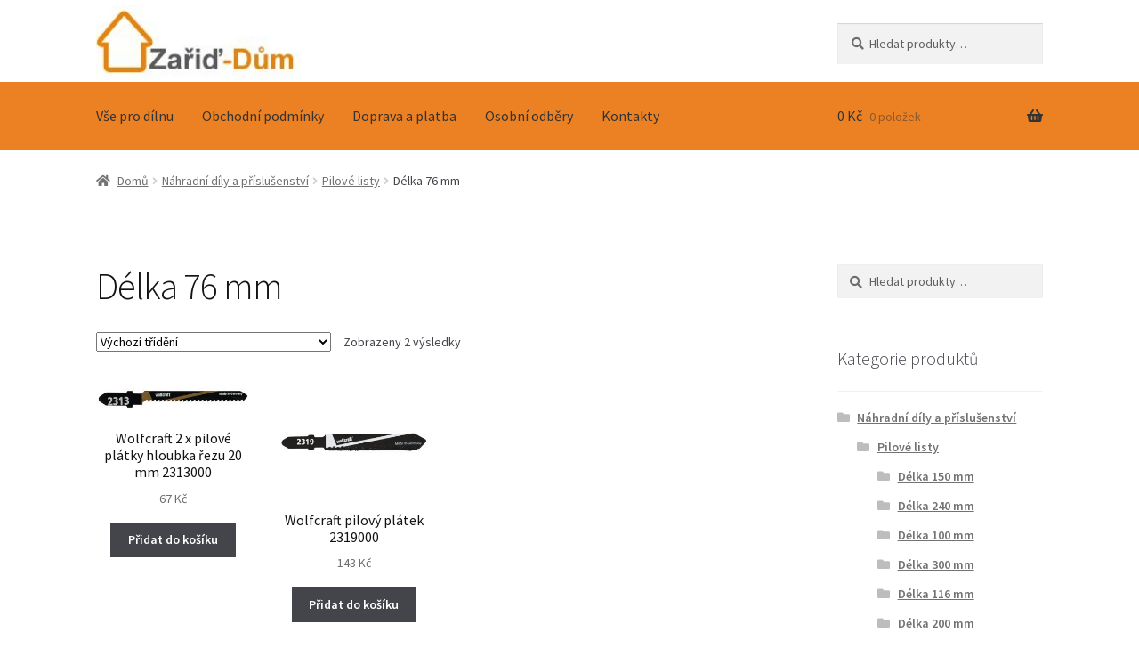

--- FILE ---
content_type: text/html; charset=UTF-8
request_url: https://www.zarid-dum.cz/kategorie-produktu/nahradni-dily-a-prislusenstvi/pilove-listy/delka-76-mm/
body_size: 17388
content:
<!doctype html><html lang="cs"><head><meta charset="UTF-8"><meta name="viewport" content="width=device-width, initial-scale=1"><link rel="profile" href="http://gmpg.org/xfn/11"><link rel="pingback" href="https://www.zarid-dum.cz/xmlrpc.php"><title>Délka 76 mm &#8211; Zarid-dum.cz</title><meta name='robots' content='max-image-preview:large' /><link rel='dns-prefetch' href='//fonts.googleapis.com' /><style id='wp-img-auto-sizes-contain-inline-css'>img:is([sizes=auto i],[sizes^="auto," i]){contain-intrinsic-size:3000px 1500px}
/*# sourceURL=wp-img-auto-sizes-contain-inline-css */</style><style id='wp-block-library-inline-css'>:root{--wp-block-synced-color:#7a00df;--wp-block-synced-color--rgb:122,0,223;--wp-bound-block-color:var(--wp-block-synced-color);--wp-editor-canvas-background:#ddd;--wp-admin-theme-color:#007cba;--wp-admin-theme-color--rgb:0,124,186;--wp-admin-theme-color-darker-10:#006ba1;--wp-admin-theme-color-darker-10--rgb:0,107,160.5;--wp-admin-theme-color-darker-20:#005a87;--wp-admin-theme-color-darker-20--rgb:0,90,135;--wp-admin-border-width-focus:2px}@media (min-resolution:192dpi){:root{--wp-admin-border-width-focus:1.5px}}.wp-element-button{cursor:pointer}:root .has-very-light-gray-background-color{background-color:#eee}:root .has-very-dark-gray-background-color{background-color:#313131}:root .has-very-light-gray-color{color:#eee}:root .has-very-dark-gray-color{color:#313131}:root .has-vivid-green-cyan-to-vivid-cyan-blue-gradient-background{background:linear-gradient(135deg,#00d084,#0693e3)}:root .has-purple-crush-gradient-background{background:linear-gradient(135deg,#34e2e4,#4721fb 50%,#ab1dfe)}:root .has-hazy-dawn-gradient-background{background:linear-gradient(135deg,#faaca8,#dad0ec)}:root .has-subdued-olive-gradient-background{background:linear-gradient(135deg,#fafae1,#67a671)}:root .has-atomic-cream-gradient-background{background:linear-gradient(135deg,#fdd79a,#004a59)}:root .has-nightshade-gradient-background{background:linear-gradient(135deg,#330968,#31cdcf)}:root .has-midnight-gradient-background{background:linear-gradient(135deg,#020381,#2874fc)}:root{--wp--preset--font-size--normal:16px;--wp--preset--font-size--huge:42px}.has-regular-font-size{font-size:1em}.has-larger-font-size{font-size:2.625em}.has-normal-font-size{font-size:var(--wp--preset--font-size--normal)}.has-huge-font-size{font-size:var(--wp--preset--font-size--huge)}.has-text-align-center{text-align:center}.has-text-align-left{text-align:left}.has-text-align-right{text-align:right}.has-fit-text{white-space:nowrap!important}#end-resizable-editor-section{display:none}.aligncenter{clear:both}.items-justified-left{justify-content:flex-start}.items-justified-center{justify-content:center}.items-justified-right{justify-content:flex-end}.items-justified-space-between{justify-content:space-between}.screen-reader-text{border:0;clip-path:inset(50%);height:1px;margin:-1px;overflow:hidden;padding:0;position:absolute;width:1px;word-wrap:normal!important}.screen-reader-text:focus{background-color:#ddd;clip-path:none;color:#444;display:block;font-size:1em;height:auto;left:5px;line-height:normal;padding:15px 23px 14px;text-decoration:none;top:5px;width:auto;z-index:100000}html :where(.has-border-color){border-style:solid}html :where([style*=border-top-color]){border-top-style:solid}html :where([style*=border-right-color]){border-right-style:solid}html :where([style*=border-bottom-color]){border-bottom-style:solid}html :where([style*=border-left-color]){border-left-style:solid}html :where([style*=border-width]){border-style:solid}html :where([style*=border-top-width]){border-top-style:solid}html :where([style*=border-right-width]){border-right-style:solid}html :where([style*=border-bottom-width]){border-bottom-style:solid}html :where([style*=border-left-width]){border-left-style:solid}html :where(img[class*=wp-image-]){height:auto;max-width:100%}:where(figure){margin:0 0 1em}html :where(.is-position-sticky){--wp-admin--admin-bar--position-offset:var(--wp-admin--admin-bar--height,0px)}@media screen and (max-width:600px){html :where(.is-position-sticky){--wp-admin--admin-bar--position-offset:0px}}

/*# sourceURL=wp-block-library-inline-css */</style><link rel='stylesheet' id='wc-blocks-style-css' href='https://www.zarid-dum.cz/wp-content/cache/autoptimize/css/autoptimize_single_e2d671c403c7e2bd09b3b298c748d0db.css' media='all' /><style id='global-styles-inline-css'>:root{--wp--preset--aspect-ratio--square: 1;--wp--preset--aspect-ratio--4-3: 4/3;--wp--preset--aspect-ratio--3-4: 3/4;--wp--preset--aspect-ratio--3-2: 3/2;--wp--preset--aspect-ratio--2-3: 2/3;--wp--preset--aspect-ratio--16-9: 16/9;--wp--preset--aspect-ratio--9-16: 9/16;--wp--preset--color--black: #000000;--wp--preset--color--cyan-bluish-gray: #abb8c3;--wp--preset--color--white: #ffffff;--wp--preset--color--pale-pink: #f78da7;--wp--preset--color--vivid-red: #cf2e2e;--wp--preset--color--luminous-vivid-orange: #ff6900;--wp--preset--color--luminous-vivid-amber: #fcb900;--wp--preset--color--light-green-cyan: #7bdcb5;--wp--preset--color--vivid-green-cyan: #00d084;--wp--preset--color--pale-cyan-blue: #8ed1fc;--wp--preset--color--vivid-cyan-blue: #0693e3;--wp--preset--color--vivid-purple: #9b51e0;--wp--preset--gradient--vivid-cyan-blue-to-vivid-purple: linear-gradient(135deg,rgb(6,147,227) 0%,rgb(155,81,224) 100%);--wp--preset--gradient--light-green-cyan-to-vivid-green-cyan: linear-gradient(135deg,rgb(122,220,180) 0%,rgb(0,208,130) 100%);--wp--preset--gradient--luminous-vivid-amber-to-luminous-vivid-orange: linear-gradient(135deg,rgb(252,185,0) 0%,rgb(255,105,0) 100%);--wp--preset--gradient--luminous-vivid-orange-to-vivid-red: linear-gradient(135deg,rgb(255,105,0) 0%,rgb(207,46,46) 100%);--wp--preset--gradient--very-light-gray-to-cyan-bluish-gray: linear-gradient(135deg,rgb(238,238,238) 0%,rgb(169,184,195) 100%);--wp--preset--gradient--cool-to-warm-spectrum: linear-gradient(135deg,rgb(74,234,220) 0%,rgb(151,120,209) 20%,rgb(207,42,186) 40%,rgb(238,44,130) 60%,rgb(251,105,98) 80%,rgb(254,248,76) 100%);--wp--preset--gradient--blush-light-purple: linear-gradient(135deg,rgb(255,206,236) 0%,rgb(152,150,240) 100%);--wp--preset--gradient--blush-bordeaux: linear-gradient(135deg,rgb(254,205,165) 0%,rgb(254,45,45) 50%,rgb(107,0,62) 100%);--wp--preset--gradient--luminous-dusk: linear-gradient(135deg,rgb(255,203,112) 0%,rgb(199,81,192) 50%,rgb(65,88,208) 100%);--wp--preset--gradient--pale-ocean: linear-gradient(135deg,rgb(255,245,203) 0%,rgb(182,227,212) 50%,rgb(51,167,181) 100%);--wp--preset--gradient--electric-grass: linear-gradient(135deg,rgb(202,248,128) 0%,rgb(113,206,126) 100%);--wp--preset--gradient--midnight: linear-gradient(135deg,rgb(2,3,129) 0%,rgb(40,116,252) 100%);--wp--preset--font-size--small: 14px;--wp--preset--font-size--medium: 23px;--wp--preset--font-size--large: 26px;--wp--preset--font-size--x-large: 42px;--wp--preset--font-size--normal: 16px;--wp--preset--font-size--huge: 37px;--wp--preset--spacing--20: 0.44rem;--wp--preset--spacing--30: 0.67rem;--wp--preset--spacing--40: 1rem;--wp--preset--spacing--50: 1.5rem;--wp--preset--spacing--60: 2.25rem;--wp--preset--spacing--70: 3.38rem;--wp--preset--spacing--80: 5.06rem;--wp--preset--shadow--natural: 6px 6px 9px rgba(0, 0, 0, 0.2);--wp--preset--shadow--deep: 12px 12px 50px rgba(0, 0, 0, 0.4);--wp--preset--shadow--sharp: 6px 6px 0px rgba(0, 0, 0, 0.2);--wp--preset--shadow--outlined: 6px 6px 0px -3px rgb(255, 255, 255), 6px 6px rgb(0, 0, 0);--wp--preset--shadow--crisp: 6px 6px 0px rgb(0, 0, 0);}:root :where(.is-layout-flow) > :first-child{margin-block-start: 0;}:root :where(.is-layout-flow) > :last-child{margin-block-end: 0;}:root :where(.is-layout-flow) > *{margin-block-start: 24px;margin-block-end: 0;}:root :where(.is-layout-constrained) > :first-child{margin-block-start: 0;}:root :where(.is-layout-constrained) > :last-child{margin-block-end: 0;}:root :where(.is-layout-constrained) > *{margin-block-start: 24px;margin-block-end: 0;}:root :where(.is-layout-flex){gap: 24px;}:root :where(.is-layout-grid){gap: 24px;}body .is-layout-flex{display: flex;}.is-layout-flex{flex-wrap: wrap;align-items: center;}.is-layout-flex > :is(*, div){margin: 0;}body .is-layout-grid{display: grid;}.is-layout-grid > :is(*, div){margin: 0;}.has-black-color{color: var(--wp--preset--color--black) !important;}.has-cyan-bluish-gray-color{color: var(--wp--preset--color--cyan-bluish-gray) !important;}.has-white-color{color: var(--wp--preset--color--white) !important;}.has-pale-pink-color{color: var(--wp--preset--color--pale-pink) !important;}.has-vivid-red-color{color: var(--wp--preset--color--vivid-red) !important;}.has-luminous-vivid-orange-color{color: var(--wp--preset--color--luminous-vivid-orange) !important;}.has-luminous-vivid-amber-color{color: var(--wp--preset--color--luminous-vivid-amber) !important;}.has-light-green-cyan-color{color: var(--wp--preset--color--light-green-cyan) !important;}.has-vivid-green-cyan-color{color: var(--wp--preset--color--vivid-green-cyan) !important;}.has-pale-cyan-blue-color{color: var(--wp--preset--color--pale-cyan-blue) !important;}.has-vivid-cyan-blue-color{color: var(--wp--preset--color--vivid-cyan-blue) !important;}.has-vivid-purple-color{color: var(--wp--preset--color--vivid-purple) !important;}.has-black-background-color{background-color: var(--wp--preset--color--black) !important;}.has-cyan-bluish-gray-background-color{background-color: var(--wp--preset--color--cyan-bluish-gray) !important;}.has-white-background-color{background-color: var(--wp--preset--color--white) !important;}.has-pale-pink-background-color{background-color: var(--wp--preset--color--pale-pink) !important;}.has-vivid-red-background-color{background-color: var(--wp--preset--color--vivid-red) !important;}.has-luminous-vivid-orange-background-color{background-color: var(--wp--preset--color--luminous-vivid-orange) !important;}.has-luminous-vivid-amber-background-color{background-color: var(--wp--preset--color--luminous-vivid-amber) !important;}.has-light-green-cyan-background-color{background-color: var(--wp--preset--color--light-green-cyan) !important;}.has-vivid-green-cyan-background-color{background-color: var(--wp--preset--color--vivid-green-cyan) !important;}.has-pale-cyan-blue-background-color{background-color: var(--wp--preset--color--pale-cyan-blue) !important;}.has-vivid-cyan-blue-background-color{background-color: var(--wp--preset--color--vivid-cyan-blue) !important;}.has-vivid-purple-background-color{background-color: var(--wp--preset--color--vivid-purple) !important;}.has-black-border-color{border-color: var(--wp--preset--color--black) !important;}.has-cyan-bluish-gray-border-color{border-color: var(--wp--preset--color--cyan-bluish-gray) !important;}.has-white-border-color{border-color: var(--wp--preset--color--white) !important;}.has-pale-pink-border-color{border-color: var(--wp--preset--color--pale-pink) !important;}.has-vivid-red-border-color{border-color: var(--wp--preset--color--vivid-red) !important;}.has-luminous-vivid-orange-border-color{border-color: var(--wp--preset--color--luminous-vivid-orange) !important;}.has-luminous-vivid-amber-border-color{border-color: var(--wp--preset--color--luminous-vivid-amber) !important;}.has-light-green-cyan-border-color{border-color: var(--wp--preset--color--light-green-cyan) !important;}.has-vivid-green-cyan-border-color{border-color: var(--wp--preset--color--vivid-green-cyan) !important;}.has-pale-cyan-blue-border-color{border-color: var(--wp--preset--color--pale-cyan-blue) !important;}.has-vivid-cyan-blue-border-color{border-color: var(--wp--preset--color--vivid-cyan-blue) !important;}.has-vivid-purple-border-color{border-color: var(--wp--preset--color--vivid-purple) !important;}.has-vivid-cyan-blue-to-vivid-purple-gradient-background{background: var(--wp--preset--gradient--vivid-cyan-blue-to-vivid-purple) !important;}.has-light-green-cyan-to-vivid-green-cyan-gradient-background{background: var(--wp--preset--gradient--light-green-cyan-to-vivid-green-cyan) !important;}.has-luminous-vivid-amber-to-luminous-vivid-orange-gradient-background{background: var(--wp--preset--gradient--luminous-vivid-amber-to-luminous-vivid-orange) !important;}.has-luminous-vivid-orange-to-vivid-red-gradient-background{background: var(--wp--preset--gradient--luminous-vivid-orange-to-vivid-red) !important;}.has-very-light-gray-to-cyan-bluish-gray-gradient-background{background: var(--wp--preset--gradient--very-light-gray-to-cyan-bluish-gray) !important;}.has-cool-to-warm-spectrum-gradient-background{background: var(--wp--preset--gradient--cool-to-warm-spectrum) !important;}.has-blush-light-purple-gradient-background{background: var(--wp--preset--gradient--blush-light-purple) !important;}.has-blush-bordeaux-gradient-background{background: var(--wp--preset--gradient--blush-bordeaux) !important;}.has-luminous-dusk-gradient-background{background: var(--wp--preset--gradient--luminous-dusk) !important;}.has-pale-ocean-gradient-background{background: var(--wp--preset--gradient--pale-ocean) !important;}.has-electric-grass-gradient-background{background: var(--wp--preset--gradient--electric-grass) !important;}.has-midnight-gradient-background{background: var(--wp--preset--gradient--midnight) !important;}.has-small-font-size{font-size: var(--wp--preset--font-size--small) !important;}.has-medium-font-size{font-size: var(--wp--preset--font-size--medium) !important;}.has-large-font-size{font-size: var(--wp--preset--font-size--large) !important;}.has-x-large-font-size{font-size: var(--wp--preset--font-size--x-large) !important;}
/*# sourceURL=global-styles-inline-css */</style><style id='classic-theme-styles-inline-css'>/*! This file is auto-generated */
.wp-block-button__link{color:#fff;background-color:#32373c;border-radius:9999px;box-shadow:none;text-decoration:none;padding:calc(.667em + 2px) calc(1.333em + 2px);font-size:1.125em}.wp-block-file__button{background:#32373c;color:#fff;text-decoration:none}
/*# sourceURL=/wp-includes/css/classic-themes.min.css */</style><link rel='stylesheet' id='storefront-gutenberg-blocks-css' href='https://www.zarid-dum.cz/wp-content/cache/autoptimize/css/autoptimize_single_8b2637597ab5218d9ac392df2de3b822.css' media='all' /><style id='storefront-gutenberg-blocks-inline-css'>.wp-block-button__link:not(.has-text-color) {
					color: #333333;
				}

				.wp-block-button__link:not(.has-text-color):hover,
				.wp-block-button__link:not(.has-text-color):focus,
				.wp-block-button__link:not(.has-text-color):active {
					color: #333333;
				}

				.wp-block-button__link:not(.has-background) {
					background-color: #eb8122;
				}

				.wp-block-button__link:not(.has-background):hover,
				.wp-block-button__link:not(.has-background):focus,
				.wp-block-button__link:not(.has-background):active {
					border-color: #d26809;
					background-color: #d26809;
				}

				.wc-block-grid__products .wc-block-grid__product .wp-block-button__link {
					background-color: #eb8122;
					border-color: #eb8122;
					color: #333333;
				}

				.wp-block-quote footer,
				.wp-block-quote cite,
				.wp-block-quote__citation {
					color: #6d6d6d;
				}

				.wp-block-pullquote cite,
				.wp-block-pullquote footer,
				.wp-block-pullquote__citation {
					color: #6d6d6d;
				}

				.wp-block-image figcaption {
					color: #6d6d6d;
				}

				.wp-block-separator.is-style-dots::before {
					color: #333333;
				}

				.wp-block-file a.wp-block-file__button {
					color: #333333;
					background-color: #eb8122;
					border-color: #eb8122;
				}

				.wp-block-file a.wp-block-file__button:hover,
				.wp-block-file a.wp-block-file__button:focus,
				.wp-block-file a.wp-block-file__button:active {
					color: #333333;
					background-color: #d26809;
				}

				.wp-block-code,
				.wp-block-preformatted pre {
					color: #6d6d6d;
				}

				.wp-block-table:not( .has-background ):not( .is-style-stripes ) tbody tr:nth-child(2n) td {
					background-color: #fdfdfd;
				}

				.wp-block-cover .wp-block-cover__inner-container h1:not(.has-text-color),
				.wp-block-cover .wp-block-cover__inner-container h2:not(.has-text-color),
				.wp-block-cover .wp-block-cover__inner-container h3:not(.has-text-color),
				.wp-block-cover .wp-block-cover__inner-container h4:not(.has-text-color),
				.wp-block-cover .wp-block-cover__inner-container h5:not(.has-text-color),
				.wp-block-cover .wp-block-cover__inner-container h6:not(.has-text-color) {
					color: #000000;
				}

				div.wc-block-components-price-slider__range-input-progress,
				.rtl .wc-block-components-price-slider__range-input-progress {
					--range-color: #7f54b3;
				}

				/* Target only IE11 */
				@media all and (-ms-high-contrast: none), (-ms-high-contrast: active) {
					.wc-block-components-price-slider__range-input-progress {
						background: #7f54b3;
					}
				}

				.wc-block-components-button:not(.is-link) {
					background-color: #eb8122;
					color: #ffffff;
				}

				.wc-block-components-button:not(.is-link):hover,
				.wc-block-components-button:not(.is-link):focus,
				.wc-block-components-button:not(.is-link):active {
					background-color: #d26809;
					color: #ffffff;
				}

				.wc-block-components-button:not(.is-link):disabled {
					background-color: #eb8122;
					color: #ffffff;
				}

				.wc-block-cart__submit-container {
					background-color: #ffffff;
				}

				.wc-block-cart__submit-container::before {
					color: rgba(220,220,220,0.5);
				}

				.wc-block-components-order-summary-item__quantity {
					background-color: #ffffff;
					border-color: #6d6d6d;
					box-shadow: 0 0 0 2px #ffffff;
					color: #6d6d6d;
				}
			
/*# sourceURL=storefront-gutenberg-blocks-inline-css */</style><link rel='stylesheet' id='cookie-law-info-css' href='https://www.zarid-dum.cz/wp-content/cache/autoptimize/css/autoptimize_single_20e8490fab0dcf7557a5c8b54494db6f.css' media='all' /><link rel='stylesheet' id='cookie-law-info-gdpr-css' href='https://www.zarid-dum.cz/wp-content/cache/autoptimize/css/autoptimize_single_359aca8a88b2331aa34ac505acad9911.css' media='all' /><style id='woocommerce-inline-inline-css'>.woocommerce form .form-row .required { visibility: visible; }
/*# sourceURL=woocommerce-inline-inline-css */</style><link rel='stylesheet' id='storefront-style-css' href='https://www.zarid-dum.cz/wp-content/cache/autoptimize/css/autoptimize_single_3f8f1d54858e56889e530ec9c52e919e.css' media='all' /><style id='storefront-style-inline-css'>.main-navigation ul li a,
			.site-title a,
			ul.menu li a,
			.site-branding h1 a,
			button.menu-toggle,
			button.menu-toggle:hover,
			.handheld-navigation .dropdown-toggle {
				color: #333333;
			}

			button.menu-toggle,
			button.menu-toggle:hover {
				border-color: #333333;
			}

			.main-navigation ul li a:hover,
			.main-navigation ul li:hover > a,
			.site-title a:hover,
			.site-header ul.menu li.current-menu-item > a {
				color: #747474;
			}

			table:not( .has-background ) th {
				background-color: #f8f8f8;
			}

			table:not( .has-background ) tbody td {
				background-color: #fdfdfd;
			}

			table:not( .has-background ) tbody tr:nth-child(2n) td,
			fieldset,
			fieldset legend {
				background-color: #fbfbfb;
			}

			.site-header,
			.secondary-navigation ul ul,
			.main-navigation ul.menu > li.menu-item-has-children:after,
			.secondary-navigation ul.menu ul,
			.storefront-handheld-footer-bar,
			.storefront-handheld-footer-bar ul li > a,
			.storefront-handheld-footer-bar ul li.search .site-search,
			button.menu-toggle,
			button.menu-toggle:hover {
				background-color: #ffffff;
			}

			p.site-description,
			.site-header,
			.storefront-handheld-footer-bar {
				color: #404040;
			}

			button.menu-toggle:after,
			button.menu-toggle:before,
			button.menu-toggle span:before {
				background-color: #333333;
			}

			h1, h2, h3, h4, h5, h6, .wc-block-grid__product-title {
				color: #333333;
			}

			.widget h1 {
				border-bottom-color: #333333;
			}

			body,
			.secondary-navigation a {
				color: #6d6d6d;
			}

			.widget-area .widget a,
			.hentry .entry-header .posted-on a,
			.hentry .entry-header .post-author a,
			.hentry .entry-header .post-comments a,
			.hentry .entry-header .byline a {
				color: #727272;
			}

			a {
				color: #7f54b3;
			}

			a:focus,
			button:focus,
			.button.alt:focus,
			input:focus,
			textarea:focus,
			input[type="button"]:focus,
			input[type="reset"]:focus,
			input[type="submit"]:focus,
			input[type="email"]:focus,
			input[type="tel"]:focus,
			input[type="url"]:focus,
			input[type="password"]:focus,
			input[type="search"]:focus {
				outline-color: #7f54b3;
			}

			button, input[type="button"], input[type="reset"], input[type="submit"], .button, .widget a.button {
				background-color: #eb8122;
				border-color: #eb8122;
				color: #333333;
			}

			button:hover, input[type="button"]:hover, input[type="reset"]:hover, input[type="submit"]:hover, .button:hover, .widget a.button:hover {
				background-color: #d26809;
				border-color: #d26809;
				color: #333333;
			}

			button.alt, input[type="button"].alt, input[type="reset"].alt, input[type="submit"].alt, .button.alt, .widget-area .widget a.button.alt {
				background-color: #eb8122;
				border-color: #eb8122;
				color: #ffffff;
			}

			button.alt:hover, input[type="button"].alt:hover, input[type="reset"].alt:hover, input[type="submit"].alt:hover, .button.alt:hover, .widget-area .widget a.button.alt:hover {
				background-color: #d26809;
				border-color: #d26809;
				color: #ffffff;
			}

			.pagination .page-numbers li .page-numbers.current {
				background-color: #e6e6e6;
				color: #636363;
			}

			#comments .comment-list .comment-content .comment-text {
				background-color: #f8f8f8;
			}

			.site-footer {
				background-color: #f0f0f0;
				color: #6d6d6d;
			}

			.site-footer a:not(.button):not(.components-button) {
				color: #333333;
			}

			.site-footer .storefront-handheld-footer-bar a:not(.button):not(.components-button) {
				color: #333333;
			}

			.site-footer h1, .site-footer h2, .site-footer h3, .site-footer h4, .site-footer h5, .site-footer h6, .site-footer .widget .widget-title, .site-footer .widget .widgettitle {
				color: #333333;
			}

			.page-template-template-homepage.has-post-thumbnail .type-page.has-post-thumbnail .entry-title {
				color: #000000;
			}

			.page-template-template-homepage.has-post-thumbnail .type-page.has-post-thumbnail .entry-content {
				color: #000000;
			}

			@media screen and ( min-width: 768px ) {
				.secondary-navigation ul.menu a:hover {
					color: #595959;
				}

				.secondary-navigation ul.menu a {
					color: #404040;
				}

				.main-navigation ul.menu ul.sub-menu,
				.main-navigation ul.nav-menu ul.children {
					background-color: #f0f0f0;
				}

				.site-header {
					border-bottom-color: #f0f0f0;
				}
			}
/*# sourceURL=storefront-style-inline-css */</style><link rel='stylesheet' id='storefront-icons-css' href='https://www.zarid-dum.cz/wp-content/cache/autoptimize/css/autoptimize_single_4b570ca5db7a65f9b6712a9d0311c1ca.css' media='all' /><link rel='stylesheet' id='storefront-fonts-css' href='https://fonts.googleapis.com/css?family=Source+Sans+Pro%3A400%2C300%2C300italic%2C400italic%2C600%2C700%2C900&#038;subset=latin%2Clatin-ext' media='all' /><link rel='stylesheet' id='storefront-woocommerce-style-css' href='https://www.zarid-dum.cz/wp-content/cache/autoptimize/css/autoptimize_single_478c843a38b66c5abd3baf9a39caa5b0.css' media='all' /><style id='storefront-woocommerce-style-inline-css'>@font-face {
				font-family: star;
				src: url(https://www.zarid-dum.cz/wp-content/plugins/woocommerce/assets/fonts/star.eot);
				src:
					url(https://www.zarid-dum.cz/wp-content/plugins/woocommerce/assets/fonts/star.eot?#iefix) format("embedded-opentype"),
					url(https://www.zarid-dum.cz/wp-content/plugins/woocommerce/assets/fonts/star.woff) format("woff"),
					url(https://www.zarid-dum.cz/wp-content/plugins/woocommerce/assets/fonts/star.ttf) format("truetype"),
					url(https://www.zarid-dum.cz/wp-content/plugins/woocommerce/assets/fonts/star.svg#star) format("svg");
				font-weight: 400;
				font-style: normal;
			}
			@font-face {
				font-family: WooCommerce;
				src: url(https://www.zarid-dum.cz/wp-content/plugins/woocommerce/assets/fonts/WooCommerce.eot);
				src:
					url(https://www.zarid-dum.cz/wp-content/plugins/woocommerce/assets/fonts/WooCommerce.eot?#iefix) format("embedded-opentype"),
					url(https://www.zarid-dum.cz/wp-content/plugins/woocommerce/assets/fonts/WooCommerce.woff) format("woff"),
					url(https://www.zarid-dum.cz/wp-content/plugins/woocommerce/assets/fonts/WooCommerce.ttf) format("truetype"),
					url(https://www.zarid-dum.cz/wp-content/plugins/woocommerce/assets/fonts/WooCommerce.svg#WooCommerce) format("svg");
				font-weight: 400;
				font-style: normal;
			}

			a.cart-contents,
			.site-header-cart .widget_shopping_cart a {
				color: #333333;
			}

			a.cart-contents:hover,
			.site-header-cart .widget_shopping_cart a:hover,
			.site-header-cart:hover > li > a {
				color: #747474;
			}

			table.cart td.product-remove,
			table.cart td.actions {
				border-top-color: #ffffff;
			}

			.storefront-handheld-footer-bar ul li.cart .count {
				background-color: #333333;
				color: #ffffff;
				border-color: #ffffff;
			}

			.woocommerce-tabs ul.tabs li.active a,
			ul.products li.product .price,
			.onsale,
			.wc-block-grid__product-onsale,
			.widget_search form:before,
			.widget_product_search form:before {
				color: #6d6d6d;
			}

			.woocommerce-breadcrumb a,
			a.woocommerce-review-link,
			.product_meta a {
				color: #727272;
			}

			.wc-block-grid__product-onsale,
			.onsale {
				border-color: #6d6d6d;
			}

			.star-rating span:before,
			.quantity .plus, .quantity .minus,
			p.stars a:hover:after,
			p.stars a:after,
			.star-rating span:before,
			#payment .payment_methods li input[type=radio]:first-child:checked+label:before {
				color: #7f54b3;
			}

			.widget_price_filter .ui-slider .ui-slider-range,
			.widget_price_filter .ui-slider .ui-slider-handle {
				background-color: #7f54b3;
			}

			.order_details {
				background-color: #f8f8f8;
			}

			.order_details > li {
				border-bottom: 1px dotted #e3e3e3;
			}

			.order_details:before,
			.order_details:after {
				background: -webkit-linear-gradient(transparent 0,transparent 0),-webkit-linear-gradient(135deg,#f8f8f8 33.33%,transparent 33.33%),-webkit-linear-gradient(45deg,#f8f8f8 33.33%,transparent 33.33%)
			}

			#order_review {
				background-color: #ffffff;
			}

			#payment .payment_methods > li .payment_box,
			#payment .place-order {
				background-color: #fafafa;
			}

			#payment .payment_methods > li:not(.woocommerce-notice) {
				background-color: #f5f5f5;
			}

			#payment .payment_methods > li:not(.woocommerce-notice):hover {
				background-color: #f0f0f0;
			}

			.woocommerce-pagination .page-numbers li .page-numbers.current {
				background-color: #e6e6e6;
				color: #636363;
			}

			.wc-block-grid__product-onsale,
			.onsale,
			.woocommerce-pagination .page-numbers li .page-numbers:not(.current) {
				color: #6d6d6d;
			}

			p.stars a:before,
			p.stars a:hover~a:before,
			p.stars.selected a.active~a:before {
				color: #6d6d6d;
			}

			p.stars.selected a.active:before,
			p.stars:hover a:before,
			p.stars.selected a:not(.active):before,
			p.stars.selected a.active:before {
				color: #7f54b3;
			}

			.single-product div.product .woocommerce-product-gallery .woocommerce-product-gallery__trigger {
				background-color: #eb8122;
				color: #333333;
			}

			.single-product div.product .woocommerce-product-gallery .woocommerce-product-gallery__trigger:hover {
				background-color: #d26809;
				border-color: #d26809;
				color: #333333;
			}

			.button.added_to_cart:focus,
			.button.wc-forward:focus {
				outline-color: #7f54b3;
			}

			.added_to_cart,
			.site-header-cart .widget_shopping_cart a.button,
			.wc-block-grid__products .wc-block-grid__product .wp-block-button__link {
				background-color: #eb8122;
				border-color: #eb8122;
				color: #333333;
			}

			.added_to_cart:hover,
			.site-header-cart .widget_shopping_cart a.button:hover,
			.wc-block-grid__products .wc-block-grid__product .wp-block-button__link:hover {
				background-color: #d26809;
				border-color: #d26809;
				color: #333333;
			}

			.added_to_cart.alt, .added_to_cart, .widget a.button.checkout {
				background-color: #eb8122;
				border-color: #eb8122;
				color: #ffffff;
			}

			.added_to_cart.alt:hover, .added_to_cart:hover, .widget a.button.checkout:hover {
				background-color: #d26809;
				border-color: #d26809;
				color: #ffffff;
			}

			.button.loading {
				color: #eb8122;
			}

			.button.loading:hover {
				background-color: #eb8122;
			}

			.button.loading:after {
				color: #333333;
			}

			@media screen and ( min-width: 768px ) {
				.site-header-cart .widget_shopping_cart,
				.site-header .product_list_widget li .quantity {
					color: #404040;
				}

				.site-header-cart .widget_shopping_cart .buttons,
				.site-header-cart .widget_shopping_cart .total {
					background-color: #f5f5f5;
				}

				.site-header-cart .widget_shopping_cart {
					background-color: #f0f0f0;
				}
			}
				.storefront-product-pagination a {
					color: #6d6d6d;
					background-color: #ffffff;
				}
				.storefront-sticky-add-to-cart {
					color: #6d6d6d;
					background-color: #ffffff;
				}

				.storefront-sticky-add-to-cart a:not(.button) {
					color: #333333;
				}
/*# sourceURL=storefront-woocommerce-style-inline-css */</style><link rel='stylesheet' id='storefront-child-style-css' href='https://www.zarid-dum.cz/wp-content/cache/autoptimize/css/autoptimize_single_fa99e41de3593c2e7d2011d80fbd5fc8.css' media='all' /><link rel='stylesheet' id='storefront-woocommerce-brands-style-css' href='https://www.zarid-dum.cz/wp-content/cache/autoptimize/css/autoptimize_single_1900452dc3ee7357086b77cadee48764.css' media='all' /> <script defer src="https://www.zarid-dum.cz/wp-includes/js/jquery/jquery.min.js" id="jquery-core-js"></script> <script defer src="https://www.zarid-dum.cz/wp-includes/js/jquery/jquery-migrate.min.js" id="jquery-migrate-js"></script> <script defer id="cookie-law-info-js-extra" src="[data-uri]"></script> <script defer src="https://www.zarid-dum.cz/wp-content/cache/autoptimize/js/autoptimize_single_c5592a6fda4d0b779f56db2d5ddac010.js" id="cookie-law-info-js"></script> <script src="https://www.zarid-dum.cz/wp-content/plugins/woocommerce/assets/js/jquery-blockui/jquery.blockUI.min.js" id="wc-jquery-blockui-js" defer data-wp-strategy="defer"></script> <script defer id="wc-add-to-cart-js-extra" src="[data-uri]"></script> <script src="https://www.zarid-dum.cz/wp-content/plugins/woocommerce/assets/js/frontend/add-to-cart.min.js" id="wc-add-to-cart-js" defer data-wp-strategy="defer"></script> <script src="https://www.zarid-dum.cz/wp-content/plugins/woocommerce/assets/js/js-cookie/js.cookie.min.js" id="wc-js-cookie-js" defer data-wp-strategy="defer"></script> <script defer id="woocommerce-js-extra" src="[data-uri]"></script> <script src="https://www.zarid-dum.cz/wp-content/plugins/woocommerce/assets/js/frontend/woocommerce.min.js" id="woocommerce-js" defer data-wp-strategy="defer"></script> <script defer id="WCPAY_ASSETS-js-extra" src="[data-uri]"></script> <script defer id="wc-cart-fragments-js-extra" src="[data-uri]"></script> <script src="https://www.zarid-dum.cz/wp-content/plugins/woocommerce/assets/js/frontend/cart-fragments.min.js" id="wc-cart-fragments-js" defer data-wp-strategy="defer"></script> <noscript><style>.woocommerce-product-gallery{ opacity: 1 !important; }</style></noscript><link rel='stylesheet' id='cookie-law-info-table-css' href='https://www.zarid-dum.cz/wp-content/cache/autoptimize/css/autoptimize_single_26b4f0c3c1bcf76291fa4952fb7f04fb.css' media='all' /></head><body class="archive tax-product_cat term-delka-76-mm term-1500 wp-custom-logo wp-embed-responsive wp-theme-storefront wp-child-theme-storefront-child theme-storefront woocommerce woocommerce-page woocommerce-no-js storefront-align-wide right-sidebar woocommerce-active"><div id="page" class="hfeed site"><header id="masthead" class="site-header" role="banner" style=""><div class="col-full"> <a class="skip-link screen-reader-text" href="#site-navigation">Přeskočit na navigaci</a> <a class="skip-link screen-reader-text" href="#content">Přejít k obsahu webu</a><div class="site-branding"> <a href="https://www.zarid-dum.cz/" class="custom-logo-link" rel="home"><img width="208" height="76" src="https://www.zarid-dum.cz/wp-content/uploads/2019/11/cropped-logo_zarid_dum.jpg" class="custom-logo" alt="Zarid-dum.cz" decoding="async" srcset="https://www.zarid-dum.cz/wp-content/uploads/2019/11/cropped-logo_zarid_dum.jpg 208w, https://www.zarid-dum.cz/wp-content/uploads/2019/11/cropped-logo_zarid_dum-150x55.jpg 150w" sizes="(max-width: 208px) 100vw, 208px" /></a></div><div class="site-search"><div class="widget woocommerce widget_product_search"><form role="search" method="get" class="woocommerce-product-search" action="https://www.zarid-dum.cz/"> <label class="screen-reader-text" for="woocommerce-product-search-field-0">Hledat:</label> <input type="search" id="woocommerce-product-search-field-0" class="search-field" placeholder="Hledat produkty&hellip;" value="" name="s" /> <button type="submit" value="Hledat" class="">Hledat</button> <input type="hidden" name="post_type" value="product" /></form></div></div></div><div class="storefront-primary-navigation"><div class="col-full"><nav id="site-navigation" class="main-navigation" role="navigation" aria-label="Základní navigační menu"> <button id="site-navigation-menu-toggle" class="menu-toggle" aria-controls="site-navigation" aria-expanded="false"><span>Menu</span></button><div class="primary-navigation"><ul id="menu-prvni-menu" class="menu"><li id="menu-item-268" class="menu-item menu-item-type-post_type menu-item-object-page menu-item-home menu-item-268"><a href="https://www.zarid-dum.cz/">Vše pro dílnu</a></li><li id="menu-item-265" class="menu-item menu-item-type-post_type menu-item-object-page menu-item-265"><a href="https://www.zarid-dum.cz/obchodni-podminky/">Obchodní podmínky</a></li><li id="menu-item-222" class="menu-item menu-item-type-post_type menu-item-object-page menu-item-222"><a href="https://www.zarid-dum.cz/doprava-a-platba-2/">Doprava a platba</a></li><li id="menu-item-52239" class="menu-item menu-item-type-post_type menu-item-object-page menu-item-52239"><a href="https://www.zarid-dum.cz/osobni-odbery/">Osobní odběry</a></li><li id="menu-item-4267" class="menu-item menu-item-type-post_type menu-item-object-page menu-item-4267"><a href="https://www.zarid-dum.cz/kontakty-2/">Kontakty</a></li></ul></div><div class="menu"><ul><li ><a href="https://www.zarid-dum.cz/">Úvodní stránka</a></li><li class="page_item page-item-217"><a href="https://www.zarid-dum.cz/doprava-a-platba-2/">Doprava a platba</a></li><li class="page_item page-item-4 current_page_parent263"><a href="https://www.zarid-dum.cz/kontakty-2/">Kontakty</a></li><li class="page_item page-item-5"><a href="https://www.zarid-dum.cz/kosik/">Košík</a></li><li class="page_item page-item-7"><a href="https://www.zarid-dum.cz/muj-ucet/">Můj účet</a></li><li class="page_item page-item-16551"><a href="https://www.zarid-dum.cz/obchod/">Obchod</a></li><li class="page_item page-item-262"><a href="https://www.zarid-dum.cz/obchodni-podminky/">Obchodní podmínky</a></li><li class="page_item page-item-52236"><a href="https://www.zarid-dum.cz/osobni-odbery/">Osobní odběry</a></li><li class="page_item page-item-6"><a href="https://www.zarid-dum.cz/pokladna/">Pokladna</a></li></ul></div></nav><ul id="site-header-cart" class="site-header-cart menu"><li class=""> <a class="cart-contents" href="https://www.zarid-dum.cz/kosik/" title="Zobrazit košík"> <span class="woocommerce-Price-amount amount">0&nbsp;<span class="woocommerce-Price-currencySymbol">&#075;&#269;</span></span> <span class="count">0 položek</span> </a></li><li><div class="widget woocommerce widget_shopping_cart"><div class="widget_shopping_cart_content"></div></div></li></ul></div></div></header><div class="storefront-breadcrumb"><div class="col-full"><nav class="woocommerce-breadcrumb" aria-label="Drobečková navigace"><a href="https://www.zarid-dum.cz">Domů</a><span class="breadcrumb-separator"> / </span><a href="https://www.zarid-dum.cz/kategorie-produktu/nahradni-dily-a-prislusenstvi/">Náhradní díly a příslušenství</a><span class="breadcrumb-separator"> / </span><a href="https://www.zarid-dum.cz/kategorie-produktu/nahradni-dily-a-prislusenstvi/pilove-listy/">Pilové listy</a><span class="breadcrumb-separator"> / </span>Délka 76 mm</nav></div></div><div id="content" class="site-content" tabindex="-1"><div class="col-full"><div class="woocommerce"></div><div id="primary" class="content-area"><main id="main" class="site-main" role="main"><header class="woocommerce-products-header"><h1 class="woocommerce-products-header__title page-title">Délka 76 mm</h1></header><div class="storefront-sorting"><div class="woocommerce-notices-wrapper"></div><form class="woocommerce-ordering" method="get"> <select
 name="orderby"
 class="orderby"
 aria-label="Řazení obchodu"
 ><option value="menu_order"  selected='selected'>Výchozí třídění</option><option value="popularity" >Seřadit podle oblíbenosti</option><option value="date" >Seřadit od nejnovějších</option><option value="price" >Seřadit podle ceny: od nejnižší k nejvyšší</option><option value="price-desc" >Seřadit podle ceny: od nejvyšší k nejnižší</option> </select> <input type="hidden" name="paged" value="1" /></form><p class="woocommerce-result-count" role="alert" aria-relevant="all" > Zobrazeny 2 výsledky</p></div><ul class="products columns-4"><li class="product type-product post-76106 status-publish first instock product_cat-nahradni-dily-a-prislusenstvi product_cat-pilove-listy product_cat-delka-76-mm has-post-thumbnail purchasable product-type-simple"> <a href="https://www.zarid-dum.cz/produkt/wolfcraft-2-x-pilove-platky-hloubka-rezu-20-mm-2313000/" class="woocommerce-LoopProduct-link woocommerce-loop-product__link"><img width="324" height="45" src="https://www.zarid-dum.cz/wp-content/uploads/2019/12/2313000FS2-324x45.jpg" class="attachment-woocommerce_thumbnail size-woocommerce_thumbnail" alt="Wolfcraft 2 x pilové plátky hloubka řezu 20 mm 2313000" decoding="async" srcset="https://www.zarid-dum.cz/wp-content/uploads/2019/12/2313000FS2-324x45.jpg 324w, https://www.zarid-dum.cz/wp-content/uploads/2019/12/2313000FS2-300x41.jpg 300w, https://www.zarid-dum.cz/wp-content/uploads/2019/12/2313000FS2-150x21.jpg 150w, https://www.zarid-dum.cz/wp-content/uploads/2019/12/2313000FS2-416x57.jpg 416w, https://www.zarid-dum.cz/wp-content/uploads/2019/12/2313000FS2.jpg 1000w" sizes="(max-width: 324px) 100vw, 324px" /><h2 class="woocommerce-loop-product__title">Wolfcraft 2 x pilové plátky hloubka řezu 20 mm 2313000</h2> <span class="price"><span class="woocommerce-Price-amount amount"><bdi>67&nbsp;<span class="woocommerce-Price-currencySymbol">&#75;&#269;</span></bdi></span></span> </a><a href="/kategorie-produktu/nahradni-dily-a-prislusenstvi/pilove-listy/delka-76-mm/?add-to-cart=76106" aria-describedby="woocommerce_loop_add_to_cart_link_describedby_76106" data-quantity="1" class="button product_type_simple add_to_cart_button ajax_add_to_cart" data-product_id="76106" data-product_sku="ELN2313000" aria-label="Přidat do košíku: &ldquo;Wolfcraft 2 x pilové plátky hloubka řezu 20 mm 2313000&rdquo;" rel="nofollow" data-success_message="&ldquo;Wolfcraft 2 x pilové plátky hloubka řezu 20 mm 2313000&rdquo; byl přidán do košíku" role="button">Přidat do košíku</a> <span id="woocommerce_loop_add_to_cart_link_describedby_76106" class="screen-reader-text"> </span></li><li class="product type-product post-76175 status-publish instock product_cat-nahradni-dily-a-prislusenstvi product_cat-pilove-listy product_cat-delka-76-mm has-post-thumbnail purchasable product-type-simple"> <a href="https://www.zarid-dum.cz/produkt/wolfcraft-pilovy-platek-2319000/" class="woocommerce-LoopProduct-link woocommerce-loop-product__link"><img width="324" height="216" src="https://www.zarid-dum.cz/wp-content/uploads/2019/12/2319000FS01-324x216.jpg" class="attachment-woocommerce_thumbnail size-woocommerce_thumbnail" alt="Wolfcraft pilový plátek 2319000" decoding="async" fetchpriority="high" srcset="https://www.zarid-dum.cz/wp-content/uploads/2019/12/2319000FS01-324x216.jpg 324w, https://www.zarid-dum.cz/wp-content/uploads/2019/12/2319000FS01-300x200.jpg 300w, https://www.zarid-dum.cz/wp-content/uploads/2019/12/2319000FS01-150x100.jpg 150w, https://www.zarid-dum.cz/wp-content/uploads/2019/12/2319000FS01-416x277.jpg 416w, https://www.zarid-dum.cz/wp-content/uploads/2019/12/2319000FS01.jpg 1000w" sizes="(max-width: 324px) 100vw, 324px" /><h2 class="woocommerce-loop-product__title">Wolfcraft pilový plátek 2319000</h2> <span class="price"><span class="woocommerce-Price-amount amount"><bdi>143&nbsp;<span class="woocommerce-Price-currencySymbol">&#75;&#269;</span></bdi></span></span> </a><a href="/kategorie-produktu/nahradni-dily-a-prislusenstvi/pilove-listy/delka-76-mm/?add-to-cart=76175" aria-describedby="woocommerce_loop_add_to_cart_link_describedby_76175" data-quantity="1" class="button product_type_simple add_to_cart_button ajax_add_to_cart" data-product_id="76175" data-product_sku="ELN2319000" aria-label="Přidat do košíku: &ldquo;Wolfcraft pilový plátek 2319000&rdquo;" rel="nofollow" data-success_message="&ldquo;Wolfcraft pilový plátek 2319000&rdquo; byl přidán do košíku" role="button">Přidat do košíku</a> <span id="woocommerce_loop_add_to_cart_link_describedby_76175" class="screen-reader-text"> </span></li></ul><div class="storefront-sorting"><form class="woocommerce-ordering" method="get"> <select
 name="orderby"
 class="orderby"
 aria-label="Řazení obchodu"
 ><option value="menu_order"  selected='selected'>Výchozí třídění</option><option value="popularity" >Seřadit podle oblíbenosti</option><option value="date" >Seřadit od nejnovějších</option><option value="price" >Seřadit podle ceny: od nejnižší k nejvyšší</option><option value="price-desc" >Seřadit podle ceny: od nejvyšší k nejnižší</option> </select> <input type="hidden" name="paged" value="1" /></form><p class="woocommerce-result-count" role="alert" aria-relevant="all" > Zobrazeny 2 výsledky</p></div></main></div><div id="secondary" class="widget-area" role="complementary"><div id="woocommerce_product_search-2" class="widget woocommerce widget_product_search"><form role="search" method="get" class="woocommerce-product-search" action="https://www.zarid-dum.cz/"> <label class="screen-reader-text" for="woocommerce-product-search-field-1">Hledat:</label> <input type="search" id="woocommerce-product-search-field-1" class="search-field" placeholder="Hledat produkty&hellip;" value="" name="s" /> <button type="submit" value="Hledat" class="">Hledat</button> <input type="hidden" name="post_type" value="product" /></form></div><div id="woocommerce_product_categories-2" class="widget woocommerce widget_product_categories"><span class="gamma widget-title">Kategorie produktů</span><ul class="product-categories"><li class="cat-item cat-item-1490 cat-parent current-cat-parent"><a href="https://www.zarid-dum.cz/kategorie-produktu/nahradni-dily-a-prislusenstvi/">Náhradní díly a příslušenství</a><ul class='children'><li class="cat-item cat-item-1491 cat-parent current-cat-parent"><a href="https://www.zarid-dum.cz/kategorie-produktu/nahradni-dily-a-prislusenstvi/pilove-listy/">Pilové listy</a><ul class='children'><li class="cat-item cat-item-1582"><a href="https://www.zarid-dum.cz/kategorie-produktu/nahradni-dily-a-prislusenstvi/pilove-listy/delka-150-mm/">Délka 150 mm</a></li><li class="cat-item cat-item-1584"><a href="https://www.zarid-dum.cz/kategorie-produktu/nahradni-dily-a-prislusenstvi/pilove-listy/delka-240-mm/">Délka 240 mm</a></li><li class="cat-item cat-item-1492"><a href="https://www.zarid-dum.cz/kategorie-produktu/nahradni-dily-a-prislusenstvi/pilove-listy/delka-100-mm/">Délka 100 mm</a></li><li class="cat-item cat-item-1586"><a href="https://www.zarid-dum.cz/kategorie-produktu/nahradni-dily-a-prislusenstvi/pilove-listy/delka-300-mm/">Délka 300 mm</a></li><li class="cat-item cat-item-1497"><a href="https://www.zarid-dum.cz/kategorie-produktu/nahradni-dily-a-prislusenstvi/pilove-listy/delka-116-mm/">Délka 116 mm</a></li><li class="cat-item cat-item-1588"><a href="https://www.zarid-dum.cz/kategorie-produktu/nahradni-dily-a-prislusenstvi/pilove-listy/delka-200-mm/">Délka 200 mm</a></li><li class="cat-item cat-item-1500 current-cat"><a href="https://www.zarid-dum.cz/kategorie-produktu/nahradni-dily-a-prislusenstvi/pilove-listy/delka-76-mm/">Délka 76 mm</a></li><li class="cat-item cat-item-1590"><a href="https://www.zarid-dum.cz/kategorie-produktu/nahradni-dily-a-prislusenstvi/pilove-listy/delka-230-mm/">Délka 230 mm</a></li><li class="cat-item cat-item-1506"><a href="https://www.zarid-dum.cz/kategorie-produktu/nahradni-dily-a-prislusenstvi/pilove-listy/delka-115-mm/">Délka 115 mm</a></li><li class="cat-item cat-item-1597"><a href="https://www.zarid-dum.cz/kategorie-produktu/nahradni-dily-a-prislusenstvi/pilove-listy/delka-220-mm/">Délka 220 mm</a></li><li class="cat-item cat-item-1507"><a href="https://www.zarid-dum.cz/kategorie-produktu/nahradni-dily-a-prislusenstvi/pilove-listy/delka-75-mm/">Délka 75 mm</a></li><li class="cat-item cat-item-1611"><a href="https://www.zarid-dum.cz/kategorie-produktu/nahradni-dily-a-prislusenstvi/pilove-listy/delka-359-mm/">Délka 359 mm</a></li><li class="cat-item cat-item-1513"><a href="https://www.zarid-dum.cz/kategorie-produktu/nahradni-dily-a-prislusenstvi/pilove-listy/delka-250-mm/">Délka 250 mm</a></li><li class="cat-item cat-item-1525"><a href="https://www.zarid-dum.cz/kategorie-produktu/nahradni-dily-a-prislusenstvi/pilove-listy/delka-130-mm/">Délka 130 mm</a></li><li class="cat-item cat-item-1528"><a href="https://www.zarid-dum.cz/kategorie-produktu/nahradni-dily-a-prislusenstvi/pilove-listy/kovy/">Kovy</a></li><li class="cat-item cat-item-1537"><a href="https://www.zarid-dum.cz/kategorie-produktu/nahradni-dily-a-prislusenstvi/pilove-listy/delka-132-mm/">Délka 132 mm</a></li><li class="cat-item cat-item-1542"><a href="https://www.zarid-dum.cz/kategorie-produktu/nahradni-dily-a-prislusenstvi/pilove-listy/sady/">Sady</a></li><li class="cat-item cat-item-1565"><a href="https://www.zarid-dum.cz/kategorie-produktu/nahradni-dily-a-prislusenstvi/pilove-listy/delka-70-mm/">Délka 70 mm</a></li><li class="cat-item cat-item-1568"><a href="https://www.zarid-dum.cz/kategorie-produktu/nahradni-dily-a-prislusenstvi/pilove-listy/delka-80-mm/">Délka 80 mm</a></li><li class="cat-item cat-item-1569"><a href="https://www.zarid-dum.cz/kategorie-produktu/nahradni-dily-a-prislusenstvi/pilove-listy/mekke-drevo/">Měkké dřevo</a></li><li class="cat-item cat-item-1572"><a href="https://www.zarid-dum.cz/kategorie-produktu/nahradni-dily-a-prislusenstvi/pilove-listy/nezelezne-kovy/">Neželezné kovy</a></li></ul></li><li class="cat-item cat-item-1634"><a href="https://www.zarid-dum.cz/kategorie-produktu/nahradni-dily-a-prislusenstvi/rasple-a-zahlubniky/">Rašple a záhlubníky</a></li></ul></li><li class="cat-item cat-item-1660"><a href="https://www.zarid-dum.cz/kategorie-produktu/kolikovaci-sady/">Kolíkovací sady</a></li><li class="cat-item cat-item-1661"><a href="https://www.zarid-dum.cz/kategorie-produktu/drzaky-naradi/">Držáky nářadí</a></li><li class="cat-item cat-item-1662"><a href="https://www.zarid-dum.cz/kategorie-produktu/antikorozni-ochrana/">Antikorozní ochrana</a></li><li class="cat-item cat-item-1663"><a href="https://www.zarid-dum.cz/kategorie-produktu/novinky/">Novinky</a></li><li class="cat-item cat-item-1664"><a href="https://www.zarid-dum.cz/kategorie-produktu/renovator/">Renovátor</a></li><li class="cat-item cat-item-1469 cat-parent"><a href="https://www.zarid-dum.cz/kategorie-produktu/stavebniny/">Stavebniny</a><ul class='children'><li class="cat-item cat-item-1472 cat-parent"><a href="https://www.zarid-dum.cz/kategorie-produktu/stavebniny/stavebni-technika/">Stavební technika</a><ul class='children'><li class="cat-item cat-item-1473"><a href="https://www.zarid-dum.cz/kategorie-produktu/stavebniny/stavebni-technika/rezacky/">Řezačky</a></li></ul></li><li class="cat-item cat-item-1470 cat-parent"><a href="https://www.zarid-dum.cz/kategorie-produktu/stavebniny/meridla-a-merici-pristroje/">Měřidla a měřicí přístroje</a><ul class='children'><li class="cat-item cat-item-1471"><a href="https://www.zarid-dum.cz/kategorie-produktu/stavebniny/meridla-a-merici-pristroje/uhelniky/">Úhelníky</a></li></ul></li><li class="cat-item cat-item-1483"><a href="https://www.zarid-dum.cz/kategorie-produktu/stavebniny/podlahy/">Podlahy</a></li></ul></li><li class="cat-item cat-item-1665"><a href="https://www.zarid-dum.cz/kategorie-produktu/prislusenstvi/">Příslušenství</a></li><li class="cat-item cat-item-1666"><a href="https://www.zarid-dum.cz/kategorie-produktu/stojany-na-uhlove-brusky/">Stojany na úhlové brusky</a></li><li class="cat-item cat-item-1613"><a href="https://www.zarid-dum.cz/kategorie-produktu/rezacky-podlah/">Řezačky podlah</a></li><li class="cat-item cat-item-1667"><a href="https://www.zarid-dum.cz/kategorie-produktu/prislusenstvi-k-uhlovym-bruskam/">Příslušenství k úhlovým bruskám</a></li><li class="cat-item cat-item-1614 cat-parent"><a href="https://www.zarid-dum.cz/kategorie-produktu/dilenske-stoly-a-pracoviste/">Dílenské stoly a pracoviště</a><ul class='children'><li class="cat-item cat-item-1654 cat-parent"><a href="https://www.zarid-dum.cz/kategorie-produktu/dilenske-stoly-a-pracoviste/pracoviste/">Pracoviště</a><ul class='children'><li class="cat-item cat-item-1655"><a href="https://www.zarid-dum.cz/kategorie-produktu/dilenske-stoly-a-pracoviste/pracoviste/soucasti-pracovniho-stolu/">Součásti pracovního stolu</a></li><li class="cat-item cat-item-1656"><a href="https://www.zarid-dum.cz/kategorie-produktu/dilenske-stoly-a-pracoviste/pracoviste/prefabrikovane-pracovni-stoly/">Prefabrikované pracovní stoly</a></li><li class="cat-item cat-item-1657"><a href="https://www.zarid-dum.cz/kategorie-produktu/dilenske-stoly-a-pracoviste/pracoviste/system-derovanych-sten-a-skrinek/">Systém děrovaných stěn a skříněk</a></li></ul></li></ul></li><li class="cat-item cat-item-1668"><a href="https://www.zarid-dum.cz/kategorie-produktu/vytlacovaci-pistole/">Vytlačovací pistole</a></li><li class="cat-item cat-item-1615 cat-parent"><a href="https://www.zarid-dum.cz/kategorie-produktu/vrtaky/">Vrtáky</a><ul class='children'><li class="cat-item cat-item-1626 cat-parent"><a href="https://www.zarid-dum.cz/kategorie-produktu/vrtaky/vrtaky-do-kamene-betonu-a-zdiva/">Vrtáky do kamene, betonu a zdiva</a><ul class='children'><li class="cat-item cat-item-1627 cat-parent"><a href="https://www.zarid-dum.cz/kategorie-produktu/vrtaky/vrtaky-do-kamene-betonu-a-zdiva/do-betonu/">do betonu</a><ul class='children'><li class="cat-item cat-item-1641"><a href="https://www.zarid-dum.cz/kategorie-produktu/vrtaky/vrtaky-do-kamene-betonu-a-zdiva/do-betonu/sds-max/">SDS-MAX</a></li><li class="cat-item cat-item-1637 cat-parent"><a href="https://www.zarid-dum.cz/kategorie-produktu/vrtaky/vrtaky-do-kamene-betonu-a-zdiva/do-betonu/sds-plus/">SDS-PLUS</a><ul class='children'><li class="cat-item cat-item-1638"><a href="https://www.zarid-dum.cz/kategorie-produktu/vrtaky/vrtaky-do-kamene-betonu-a-zdiva/do-betonu/sds-plus/profesional-4cut/">Profesional 4CUT</a></li><li class="cat-item cat-item-1639"><a href="https://www.zarid-dum.cz/kategorie-produktu/vrtaky/vrtaky-do-kamene-betonu-a-zdiva/do-betonu/sds-plus/profesional/">Profesional</a></li><li class="cat-item cat-item-1640"><a href="https://www.zarid-dum.cz/kategorie-produktu/vrtaky/vrtaky-do-kamene-betonu-a-zdiva/do-betonu/sds-plus/standard/">Standard</a></li></ul></li></ul></li><li class="cat-item cat-item-1628"><a href="https://www.zarid-dum.cz/kategorie-produktu/vrtaky/vrtaky-do-kamene-betonu-a-zdiva/do-kamene/">do kamene</a></li><li class="cat-item cat-item-1629"><a href="https://www.zarid-dum.cz/kategorie-produktu/vrtaky/vrtaky-do-kamene-betonu-a-zdiva/vrtaky-se-6-hrannou-stopkou/">vrtáky se 6-hrannou stopkou</a></li><li class="cat-item cat-item-1630"><a href="https://www.zarid-dum.cz/kategorie-produktu/vrtaky/vrtaky-do-kamene-betonu-a-zdiva/sekace/">Sekáče</a></li></ul></li><li class="cat-item cat-item-1631"><a href="https://www.zarid-dum.cz/kategorie-produktu/vrtaky/viceucelove-vrtaky/">Víceúčelové vrtáky</a></li><li class="cat-item cat-item-1616 cat-parent"><a href="https://www.zarid-dum.cz/kategorie-produktu/vrtaky/vrtaky-do-kovu/">Vrtáky do kovu</a><ul class='children'><li class="cat-item cat-item-1617"><a href="https://www.zarid-dum.cz/kategorie-produktu/vrtaky/vrtaky-do-kovu/hss-co-vrtaky/">HSS CO vrtáky</a></li><li class="cat-item cat-item-1618"><a href="https://www.zarid-dum.cz/kategorie-produktu/vrtaky/vrtaky-do-kovu/hss-vrtaky/">HSS vrtáky</a></li><li class="cat-item cat-item-1619"><a href="https://www.zarid-dum.cz/kategorie-produktu/vrtaky/vrtaky-do-kovu/hss-se-6-hrannou-stopkou/">HSS se 6-hrannou stopkou</a></li></ul></li><li class="cat-item cat-item-1632 cat-parent"><a href="https://www.zarid-dum.cz/kategorie-produktu/vrtaky/sukovniky/">Sukovníky</a><ul class='children'><li class="cat-item cat-item-1633"><a href="https://www.zarid-dum.cz/kategorie-produktu/vrtaky/sukovniky/valcove-vrtaky/">Válcové vrtáky</a></li></ul></li><li class="cat-item cat-item-1621 cat-parent"><a href="https://www.zarid-dum.cz/kategorie-produktu/vrtaky/vrtaky-do-dreva/">Vrtáky do dřeva</a><ul class='children'><li class="cat-item cat-item-1622 cat-parent"><a href="https://www.zarid-dum.cz/kategorie-produktu/vrtaky/vrtaky-do-dreva/spiralovite-vrtaky/">Spirálovité vrtáky</a><ul class='children'><li class="cat-item cat-item-1623"><a href="https://www.zarid-dum.cz/kategorie-produktu/vrtaky/vrtaky-do-dreva/spiralovite-vrtaky/hss-spiralovite-vrtaky/">HSS spirálovité vrtáky</a></li><li class="cat-item cat-item-1624"><a href="https://www.zarid-dum.cz/kategorie-produktu/vrtaky/vrtaky-do-dreva/spiralovite-vrtaky/cv-spiralovite-vrtaky/">CV spirálovité vrtáky</a></li><li class="cat-item cat-item-1625"><a href="https://www.zarid-dum.cz/kategorie-produktu/vrtaky/vrtaky-do-dreva/spiralovite-vrtaky/cv-spiralovite-vrtaky-se-6-hrannou-stopkou/">CV spirálovité vrtáky se 6-hrannou stopkou</a></li></ul></li><li class="cat-item cat-item-1642 cat-parent"><a href="https://www.zarid-dum.cz/kategorie-produktu/vrtaky/vrtaky-do-dreva/hadovite-vrtaky/">Hadovité vrtáky</a><ul class='children'><li class="cat-item cat-item-1643"><a href="https://www.zarid-dum.cz/kategorie-produktu/vrtaky/vrtaky-do-dreva/hadovite-vrtaky/standard-hadovite-vrtaky/">Standard</a></li><li class="cat-item cat-item-1644"><a href="https://www.zarid-dum.cz/kategorie-produktu/vrtaky/vrtaky-do-dreva/hadovite-vrtaky/speedwinder/">Speedwinder</a></li></ul></li><li class="cat-item cat-item-1645"><a href="https://www.zarid-dum.cz/kategorie-produktu/vrtaky/vrtaky-do-dreva/pro-betonove-bednenicv/">Pro betónové bednění(CV)</a></li><li class="cat-item cat-item-1646"><a href="https://www.zarid-dum.cz/kategorie-produktu/vrtaky/vrtaky-do-dreva/ploche-vrtaky/">Ploché vrtáky</a></li></ul></li></ul></li><li class="cat-item cat-item-1647"><a href="https://www.zarid-dum.cz/kategorie-produktu/rasple-a-zahlubniky-2/">Rašple a záhlubníky</a></li><li class="cat-item cat-item-1669"><a href="https://www.zarid-dum.cz/kategorie-produktu/sverky/">Svěrky</a></li><li class="cat-item cat-item-1670"><a href="https://www.zarid-dum.cz/kategorie-produktu/cistici-vlhcene-ubrousky/">Čisticí vlhčené ubrousky</a></li><li class="cat-item cat-item-1671"><a href="https://www.zarid-dum.cz/kategorie-produktu/vrtaci-a-bouraci-kladiva/">Vrtací a bourací kladiva</a></li><li class="cat-item cat-item-1673"><a href="https://www.zarid-dum.cz/kategorie-produktu/lepidla-a-tmely/">Lepidla a Tmely</a></li><li class="cat-item cat-item-1635 cat-parent"><a href="https://www.zarid-dum.cz/kategorie-produktu/derovky/">Děrovky</a><ul class='children'><li class="cat-item cat-item-1636"><a href="https://www.zarid-dum.cz/kategorie-produktu/derovky/univerzalni-derovky/">Univerzální děrovky</a></li></ul></li><li class="cat-item cat-item-1620"><a href="https://www.zarid-dum.cz/kategorie-produktu/frezy/">Frézy</a></li><li class="cat-item cat-item-1658"><a href="https://www.zarid-dum.cz/kategorie-produktu/mereni/">Měření</a></li><li class="cat-item cat-item-1459 cat-parent"><a href="https://www.zarid-dum.cz/kategorie-produktu/dum-a-zahrada/">Dům a zahrada</a><ul class='children'><li class="cat-item cat-item-1485"><a href="https://www.zarid-dum.cz/kategorie-produktu/dum-a-zahrada/domacnost/">Domácnost</a></li><li class="cat-item cat-item-1465 cat-parent"><a href="https://www.zarid-dum.cz/kategorie-produktu/dum-a-zahrada/zahrada/">Zahrada</a><ul class='children'><li class="cat-item cat-item-1474"><a href="https://www.zarid-dum.cz/kategorie-produktu/dum-a-zahrada/zahrada/zahradni-naradi/">Zahradní nářadí</a></li><li class="cat-item cat-item-1466"><a href="https://www.zarid-dum.cz/kategorie-produktu/dum-a-zahrada/zahrada/cerpadla/">Čerpadla</a></li></ul></li><li class="cat-item cat-item-1460 cat-parent"><a href="https://www.zarid-dum.cz/kategorie-produktu/dum-a-zahrada/dilna/">Dílna</a><ul class='children'><li class="cat-item cat-item-1484"><a href="https://www.zarid-dum.cz/kategorie-produktu/dum-a-zahrada/dilna/pily/">Pily</a></li><li class="cat-item cat-item-1467 cat-parent"><a href="https://www.zarid-dum.cz/kategorie-produktu/dum-a-zahrada/dilna/rucni-naradi/">Ruční nářadí</a><ul class='children'><li class="cat-item cat-item-1468"><a href="https://www.zarid-dum.cz/kategorie-produktu/dum-a-zahrada/dilna/rucni-naradi/klasicke-sroubovaky/">Klasické šroubováky</a></li></ul></li><li class="cat-item cat-item-1482"><a href="https://www.zarid-dum.cz/kategorie-produktu/dum-a-zahrada/dilna/kufry-a-poradace-na-naradi/">Kufry a pořadače na nářadí</a></li><li class="cat-item cat-item-1480 cat-parent"><a href="https://www.zarid-dum.cz/kategorie-produktu/dum-a-zahrada/dilna/frezy-a-frezky/">Frézy a frézky</a><ul class='children'><li class="cat-item cat-item-1481"><a href="https://www.zarid-dum.cz/kategorie-produktu/dum-a-zahrada/dilna/frezy-a-frezky/frezky/">Frézky</a></li></ul></li><li class="cat-item cat-item-1464"><a href="https://www.zarid-dum.cz/kategorie-produktu/dum-a-zahrada/dilna/prislusenstvi-k-vrtackam/">Příslušenství k vrtačkám</a></li><li class="cat-item cat-item-1479"><a href="https://www.zarid-dum.cz/kategorie-produktu/dum-a-zahrada/dilna/pilniky/">Pilníky</a></li><li class="cat-item cat-item-1463"><a href="https://www.zarid-dum.cz/kategorie-produktu/dum-a-zahrada/dilna/prepravni-voziky/">Přepravní vozíky</a></li><li class="cat-item cat-item-1478"><a href="https://www.zarid-dum.cz/kategorie-produktu/dum-a-zahrada/dilna/bity/">Bity</a></li><li class="cat-item cat-item-1462"><a href="https://www.zarid-dum.cz/kategorie-produktu/dum-a-zahrada/dilna/sady-naradi-do-dilny/">Sady nářadí do dílny</a></li><li class="cat-item cat-item-1477"><a href="https://www.zarid-dum.cz/kategorie-produktu/dum-a-zahrada/dilna/lepici-pistole/">Lepící pistole</a></li><li class="cat-item cat-item-1461"><a href="https://www.zarid-dum.cz/kategorie-produktu/dum-a-zahrada/dilna/sveraky-a-svorky/">Svěráky a svorky</a></li><li class="cat-item cat-item-1476"><a href="https://www.zarid-dum.cz/kategorie-produktu/dum-a-zahrada/dilna/brusky-kotouce/">Brusky - kotouče</a></li><li class="cat-item cat-item-1475"><a href="https://www.zarid-dum.cz/kategorie-produktu/dum-a-zahrada/dilna/brusky-prislusenstvi/">Brusky - příslušenství</a></li></ul></li></ul></li><li class="cat-item cat-item-1659"><a href="https://www.zarid-dum.cz/kategorie-produktu/elektroinstalace/">Elektroinstalace</a></li></ul></div><div id="media_image-8" class="widget widget_media_image"><a href="https://www.zarid-dum.cz/doprava-a-platba/"><img width="254" height="290" src="https://www.zarid-dum.cz/wp-content/uploads/2020/02/baner_doprava_shopy.jpg" class="image wp-image-76421  attachment-full size-full" alt="" style="max-width: 100%; height: auto;" decoding="async" loading="lazy" srcset="https://www.zarid-dum.cz/wp-content/uploads/2020/02/baner_doprava_shopy.jpg 254w, https://www.zarid-dum.cz/wp-content/uploads/2020/02/baner_doprava_shopy-131x150.jpg 131w" sizes="auto, (max-width: 254px) 100vw, 254px" /></a></div><div id="woocommerce_widget_cart-2" class="widget woocommerce widget_shopping_cart"><span class="gamma widget-title">Košík</span><div class="hide_cart_widget_if_empty"><div class="widget_shopping_cart_content"></div></div></div><div id="text-3" class="widget widget_text"><span class="gamma widget-title">Platby kartou</span><div class="textwidget"><p><img decoding="async" src="https://www.nejenkoberce.cz/wp-content/uploads/gopay-2.png" /></p></div></div></div></div></div><footer id="colophon" class="site-footer" role="contentinfo"><div class="col-full"><div class="footer-widgets row-1 col-4 fix"><div class="block footer-widget-1"><div id="media_image-9" class="widget widget_media_image"><a href="https://www.bezpecne-hadice.cz"><img width="254" height="290" src="https://www.zarid-dum.cz/wp-content/uploads/2020/07/banner_hadice-2.jpg" class="image wp-image-76472  attachment-full size-full" alt="" style="max-width: 100%; height: auto;" decoding="async" loading="lazy" srcset="https://www.zarid-dum.cz/wp-content/uploads/2020/07/banner_hadice-2.jpg 254w, https://www.zarid-dum.cz/wp-content/uploads/2020/07/banner_hadice-2-131x150.jpg 131w" sizes="auto, (max-width: 254px) 100vw, 254px" /></a></div></div><div class="block footer-widget-2"><div id="media_image-3" class="widget widget_media_image"><a href="https://www.wolfcraft.shop"><img class="image " src="https://www.zarid-dum.cz/wp-content/uploads/2018/10/Snímek-obrazovky-2017-09-12-v-13.50.01-3-2-273x300.jpg" alt="" width="484" height="532" decoding="async" loading="lazy" /></a></div></div><div class="block footer-widget-3"><div id="media_image-11" class="widget widget_media_image"><a href="https://www.ultragrime.cz"><img width="254" height="290" src="https://www.zarid-dum.cz/wp-content/uploads/2025/01/banner_ultragrime-2.jpg" class="image wp-image-77476  attachment-full size-full" alt="" style="max-width: 100%; height: auto;" decoding="async" loading="lazy" srcset="https://www.zarid-dum.cz/wp-content/uploads/2025/01/banner_ultragrime-2.jpg 254w, https://www.zarid-dum.cz/wp-content/uploads/2025/01/banner_ultragrime-2-131x150.jpg 131w" sizes="auto, (max-width: 254px) 100vw, 254px" /></a></div></div><div class="block footer-widget-4"><div id="media_image-10" class="widget widget_media_image"><a href="https://www.drogerie-chemie.cz"><img width="254" height="290" src="https://www.zarid-dum.cz/wp-content/uploads/2020/07/banner_chemie-4.jpg" class="image wp-image-76473  attachment-full size-full" alt="" style="max-width: 100%; height: auto;" decoding="async" loading="lazy" srcset="https://www.zarid-dum.cz/wp-content/uploads/2020/07/banner_chemie-4.jpg 254w, https://www.zarid-dum.cz/wp-content/uploads/2020/07/banner_chemie-4-131x150.jpg 131w" sizes="auto, (max-width: 254px) 100vw, 254px" /></a></div></div></div><div class="site-info"> &copy; Zarid-dum.cz 2026 <br /> <a href="https://woocommerce.com" target="_blank" title="WooCommerce - Nejlepší eCommerce platforma pro WordPress" rel="noreferrer nofollow">Built with WooCommerce</a>.</div><div class="storefront-handheld-footer-bar"><ul class="columns-3"><li class="my-account"> <a href="https://www.zarid-dum.cz/muj-ucet/">Můj účet</a></li><li class="search"> <a href="">Prohledat</a><div class="site-search"><div class="widget woocommerce widget_product_search"><form role="search" method="get" class="woocommerce-product-search" action="https://www.zarid-dum.cz/"> <label class="screen-reader-text" for="woocommerce-product-search-field-2">Hledat:</label> <input type="search" id="woocommerce-product-search-field-2" class="search-field" placeholder="Hledat produkty&hellip;" value="" name="s" /> <button type="submit" value="Hledat" class="">Hledat</button> <input type="hidden" name="post_type" value="product" /></form></div></div></li><li class="cart"> <a class="footer-cart-contents" href="https://www.zarid-dum.cz/kosik/">Košík <span class="count">0</span> </a></li></ul></div></div></footer></div> <script type="speculationrules">{"prefetch":[{"source":"document","where":{"and":[{"href_matches":"/*"},{"not":{"href_matches":["/wp-*.php","/wp-admin/*","/wp-content/uploads/*","/wp-content/*","/wp-content/plugins/*","/wp-content/themes/storefront-child/*","/wp-content/themes/storefront/*","/*\\?(.+)"]}},{"not":{"selector_matches":"a[rel~=\"nofollow\"]"}},{"not":{"selector_matches":".no-prefetch, .no-prefetch a"}}]},"eagerness":"conservative"}]}</script> <div id="cookie-law-info-bar" data-nosnippet="true"><h5 class="cli_messagebar_head">Tato webová stránka používá cookies</h5><span><div class="cli-bar-container cli-style-v2"><div class="cli-bar-message">K personalizaci obsahu a reklam, poskytování funkcí sociálních médií a analýze naší návštěvnosti využíváme soubory cookie. Informace o tom, jak náš web používáte, sdílíme se svými partnery pro sociální média, inzerci a analýzy. Partneři tyto údaje mohou zkombinovat s dalšími informacemi, které jste jim poskytli nebo které získali v důsledku toho, že používáte jejich služby.</div><div class="cli-bar-btn_container"><a role='button' class="medium cli-plugin-button cli-plugin-main-button cli_settings_button" style="margin:0px 5px 0px 0px">Nastavení Cookie</a><a id="wt-cli-accept-all-btn" role='button' data-cli_action="accept_all" class="wt-cli-element medium cli-plugin-button wt-cli-accept-all-btn cookie_action_close_header cli_action_button">Povolit všechny cookie</a></div></div></span></div><div id="cookie-law-info-again" data-nosnippet="true"><span id="cookie_hdr_showagain">Manage consent</span></div><div class="cli-modal" data-nosnippet="true" id="cliSettingsPopup" tabindex="-1" role="dialog" aria-labelledby="cliSettingsPopup" aria-hidden="true"><div class="cli-modal-dialog" role="document"><div class="cli-modal-content cli-bar-popup"> <button type="button" class="cli-modal-close" id="cliModalClose"> <svg class="" viewBox="0 0 24 24"><path d="M19 6.41l-1.41-1.41-5.59 5.59-5.59-5.59-1.41 1.41 5.59 5.59-5.59 5.59 1.41 1.41 5.59-5.59 5.59 5.59 1.41-1.41-5.59-5.59z"></path><path d="M0 0h24v24h-24z" fill="none"></path></svg> <span class="wt-cli-sr-only">Zavřít</span> </button><div class="cli-modal-body"><div class="cli-container-fluid cli-tab-container"><div class="cli-row"><div class="cli-col-12 cli-align-items-stretch cli-px-0"><div class="cli-privacy-overview"><h4>Privacy Overview</h4><div class="cli-privacy-content"><div class="cli-privacy-content-text">This website uses cookies to improve your experience while you navigate through the website. Out of these, the cookies that are categorized as necessary are stored on your browser as they are essential for the working of basic functionalities of the website. We also use third-party cookies that help us analyze and understand how you use this website. These cookies will be stored in your browser only with your consent. You also have the option to opt-out of these cookies. But opting out of some of these cookies may affect your browsing experience.</div></div> <a class="cli-privacy-readmore" aria-label="Zobrazit více" role="button" data-readmore-text="Zobrazit více" data-readless-text="Zobrazit méně"></a></div></div><div class="cli-col-12 cli-align-items-stretch cli-px-0 cli-tab-section-container"><div class="cli-tab-section"><div class="cli-tab-header"> <a role="button" tabindex="0" class="cli-nav-link cli-settings-mobile" data-target="necessary" data-toggle="cli-toggle-tab"> Necessary </a><div class="wt-cli-necessary-checkbox"> <input type="checkbox" class="cli-user-preference-checkbox"  id="wt-cli-checkbox-necessary" data-id="checkbox-necessary" checked="checked"  /> <label class="form-check-label" for="wt-cli-checkbox-necessary">Necessary</label></div> <span class="cli-necessary-caption">Vždy povoleno</span></div><div class="cli-tab-content"><div class="cli-tab-pane cli-fade" data-id="necessary"><div class="wt-cli-cookie-description"> Necessary cookies are absolutely essential for the website to function properly. These cookies ensure basic functionalities and security features of the website, anonymously.<table class="cookielawinfo-row-cat-table cookielawinfo-winter"><thead><tr><th class="cookielawinfo-column-1">Cookie</th><th class="cookielawinfo-column-3">Délka</th><th class="cookielawinfo-column-4">Popis</th></tr></thead><tbody><tr class="cookielawinfo-row"><td class="cookielawinfo-column-1">cookielawinfo-checkbox-analytics</td><td class="cookielawinfo-column-3">11 months</td><td class="cookielawinfo-column-4">This cookie is set by GDPR Cookie Consent plugin. The cookie is used to store the user consent for the cookies in the category "Analytics".</td></tr><tr class="cookielawinfo-row"><td class="cookielawinfo-column-1">cookielawinfo-checkbox-functional</td><td class="cookielawinfo-column-3">11 months</td><td class="cookielawinfo-column-4">The cookie is set by GDPR cookie consent to record the user consent for the cookies in the category "Functional".</td></tr><tr class="cookielawinfo-row"><td class="cookielawinfo-column-1">cookielawinfo-checkbox-necessary</td><td class="cookielawinfo-column-3">11 months</td><td class="cookielawinfo-column-4">This cookie is set by GDPR Cookie Consent plugin. The cookies is used to store the user consent for the cookies in the category "Necessary".</td></tr><tr class="cookielawinfo-row"><td class="cookielawinfo-column-1">cookielawinfo-checkbox-others</td><td class="cookielawinfo-column-3">11 months</td><td class="cookielawinfo-column-4">This cookie is set by GDPR Cookie Consent plugin. The cookie is used to store the user consent for the cookies in the category "Other.</td></tr><tr class="cookielawinfo-row"><td class="cookielawinfo-column-1">cookielawinfo-checkbox-performance</td><td class="cookielawinfo-column-3">11 months</td><td class="cookielawinfo-column-4">This cookie is set by GDPR Cookie Consent plugin. The cookie is used to store the user consent for the cookies in the category "Performance".</td></tr><tr class="cookielawinfo-row"><td class="cookielawinfo-column-1">viewed_cookie_policy</td><td class="cookielawinfo-column-3">11 months</td><td class="cookielawinfo-column-4">The cookie is set by the GDPR Cookie Consent plugin and is used to store whether or not user has consented to the use of cookies. It does not store any personal data.</td></tr></tbody></table></div></div></div></div><div class="cli-tab-section"><div class="cli-tab-header"> <a role="button" tabindex="0" class="cli-nav-link cli-settings-mobile" data-target="functional" data-toggle="cli-toggle-tab"> Functional </a><div class="cli-switch"> <input type="checkbox" id="wt-cli-checkbox-functional" class="cli-user-preference-checkbox"  data-id="checkbox-functional" /> <label for="wt-cli-checkbox-functional" class="cli-slider" data-cli-enable="Povolit" data-cli-disable="Vypnuto"><span class="wt-cli-sr-only">Functional</span></label></div></div><div class="cli-tab-content"><div class="cli-tab-pane cli-fade" data-id="functional"><div class="wt-cli-cookie-description"> Functional cookies help to perform certain functionalities like sharing the content of the website on social media platforms, collect feedbacks, and other third-party features.</div></div></div></div><div class="cli-tab-section"><div class="cli-tab-header"> <a role="button" tabindex="0" class="cli-nav-link cli-settings-mobile" data-target="performance" data-toggle="cli-toggle-tab"> Performance </a><div class="cli-switch"> <input type="checkbox" id="wt-cli-checkbox-performance" class="cli-user-preference-checkbox"  data-id="checkbox-performance" /> <label for="wt-cli-checkbox-performance" class="cli-slider" data-cli-enable="Povolit" data-cli-disable="Vypnuto"><span class="wt-cli-sr-only">Performance</span></label></div></div><div class="cli-tab-content"><div class="cli-tab-pane cli-fade" data-id="performance"><div class="wt-cli-cookie-description"> Performance cookies are used to understand and analyze the key performance indexes of the website which helps in delivering a better user experience for the visitors.</div></div></div></div><div class="cli-tab-section"><div class="cli-tab-header"> <a role="button" tabindex="0" class="cli-nav-link cli-settings-mobile" data-target="analytics" data-toggle="cli-toggle-tab"> Analytics </a><div class="cli-switch"> <input type="checkbox" id="wt-cli-checkbox-analytics" class="cli-user-preference-checkbox"  data-id="checkbox-analytics" /> <label for="wt-cli-checkbox-analytics" class="cli-slider" data-cli-enable="Povolit" data-cli-disable="Vypnuto"><span class="wt-cli-sr-only">Analytics</span></label></div></div><div class="cli-tab-content"><div class="cli-tab-pane cli-fade" data-id="analytics"><div class="wt-cli-cookie-description"> Analytical cookies are used to understand how visitors interact with the website. These cookies help provide information on metrics the number of visitors, bounce rate, traffic source, etc.</div></div></div></div><div class="cli-tab-section"><div class="cli-tab-header"> <a role="button" tabindex="0" class="cli-nav-link cli-settings-mobile" data-target="advertisement" data-toggle="cli-toggle-tab"> Advertisement </a><div class="cli-switch"> <input type="checkbox" id="wt-cli-checkbox-advertisement" class="cli-user-preference-checkbox"  data-id="checkbox-advertisement" /> <label for="wt-cli-checkbox-advertisement" class="cli-slider" data-cli-enable="Povolit" data-cli-disable="Vypnuto"><span class="wt-cli-sr-only">Advertisement</span></label></div></div><div class="cli-tab-content"><div class="cli-tab-pane cli-fade" data-id="advertisement"><div class="wt-cli-cookie-description"> Advertisement cookies are used to provide visitors with relevant ads and marketing campaigns. These cookies track visitors across websites and collect information to provide customized ads.</div></div></div></div><div class="cli-tab-section"><div class="cli-tab-header"> <a role="button" tabindex="0" class="cli-nav-link cli-settings-mobile" data-target="others" data-toggle="cli-toggle-tab"> Others </a><div class="cli-switch"> <input type="checkbox" id="wt-cli-checkbox-others" class="cli-user-preference-checkbox"  data-id="checkbox-others" /> <label for="wt-cli-checkbox-others" class="cli-slider" data-cli-enable="Povolit" data-cli-disable="Vypnuto"><span class="wt-cli-sr-only">Others</span></label></div></div><div class="cli-tab-content"><div class="cli-tab-pane cli-fade" data-id="others"><div class="wt-cli-cookie-description"> Other uncategorized cookies are those that are being analyzed and have not been classified into a category as yet.</div></div></div></div></div></div></div></div><div class="cli-modal-footer"><div class="wt-cli-element cli-container-fluid cli-tab-container"><div class="cli-row"><div class="cli-col-12 cli-align-items-stretch cli-px-0"><div class="cli-tab-footer wt-cli-privacy-overview-actions"> <a id="wt-cli-privacy-save-btn" role="button" tabindex="0" data-cli-action="accept" class="wt-cli-privacy-btn cli_setting_save_button wt-cli-privacy-accept-btn cli-btn">ULOŽIT A PŘIJMOUT</a></div></div></div></div></div></div></div></div><div class="cli-modal-backdrop cli-fade cli-settings-overlay"></div><div class="cli-modal-backdrop cli-fade cli-popupbar-overlay"></div> <script type="application/ld+json">{"@context":"https://schema.org/","@type":"BreadcrumbList","itemListElement":[{"@type":"ListItem","position":1,"item":{"name":"Dom\u016f","@id":"https://www.zarid-dum.cz"}},{"@type":"ListItem","position":2,"item":{"name":"N\u00e1hradn\u00ed d\u00edly a p\u0159\u00edslu\u0161enstv\u00ed","@id":"https://www.zarid-dum.cz/kategorie-produktu/nahradni-dily-a-prislusenstvi/"}},{"@type":"ListItem","position":3,"item":{"name":"Pilov\u00e9 listy","@id":"https://www.zarid-dum.cz/kategorie-produktu/nahradni-dily-a-prislusenstvi/pilove-listy/"}},{"@type":"ListItem","position":4,"item":{"name":"D\u00e9lka 76 mm","@id":"https://www.zarid-dum.cz/kategorie-produktu/nahradni-dily-a-prislusenstvi/pilove-listy/delka-76-mm/"}}]}</script> <script defer src="[data-uri]"></script> <script defer src="https://www.zarid-dum.cz/wp-content/themes/storefront/assets/js/navigation.min.js" id="storefront-navigation-js"></script> <script defer src="https://www.zarid-dum.cz/wp-content/plugins/woocommerce/assets/js/sourcebuster/sourcebuster.min.js" id="sourcebuster-js-js"></script> <script defer id="wc-order-attribution-js-extra" src="[data-uri]"></script> <script defer src="https://www.zarid-dum.cz/wp-content/plugins/woocommerce/assets/js/frontend/order-attribution.min.js" id="wc-order-attribution-js"></script> <script defer src="https://www.zarid-dum.cz/wp-content/themes/storefront/assets/js/woocommerce/header-cart.min.js" id="storefront-header-cart-js"></script> <script defer src="https://www.zarid-dum.cz/wp-content/themes/storefront/assets/js/footer.min.js" id="storefront-handheld-footer-bar-js"></script> <script defer src="https://www.zarid-dum.cz/wp-content/themes/storefront/assets/js/woocommerce/extensions/brands.min.js" id="storefront-woocommerce-brands-js"></script> </body></html>

--- FILE ---
content_type: text/css
request_url: https://www.zarid-dum.cz/wp-content/cache/autoptimize/css/autoptimize_single_fa99e41de3593c2e7d2011d80fbd5fc8.css
body_size: 518
content:
@import url(//www.zarid-dum.cz/wp-content/themes/storefront-child/../storefront/style.css);
/*!
Theme Name:   	storefront_child
Theme URI:    	https://woocommerce.com/storefront
Author:         WooThemes
Author URI:     https://woocommerce.com/
Description:  	Sstorefront_child
Template: 		storefront
Version:      	2.1.8
License:      	GNU General Public License v2 or later
License URI:  	http://www.gnu.org/licenses/gpl-2.0.html
Text Domain:  	storefront
Tags:         	e-commerce, two-columns, left-sidebar, right-sidebar, custom-background, custom-colors, custom-header, custom-menu, featured-images, full-width-template, threaded-comments, accessibility-ready, rtl-language-support, footer-widgets, sticky-post, theme-options

This theme, like WordPress, is licensed under the GPL.

*/
.storefront-primary-navigation{background:rgba(235,129,34,1);margin-left:-99em;margin-right:-99em;padding-left:99em;padding-right:99em}.site-header{padding-top:1.617924em;padding-bottom:0}.site-header{background-color:#fff;padding-top:1.618em;color:#9aa0a7;background-position:center center;position:relative;z-index:999}.site-branding{margin:-20px}.added_to_cart.alt,.added_to_cart.cta,.button.alt,.button.cta,button.alt,button.cta,input[type=button].alt,input[type=button].cta,input[type=reset].alt,input[type=reset].cta,input[type=submit].alt,input[type=submit].cta{border-color:#eb8122}